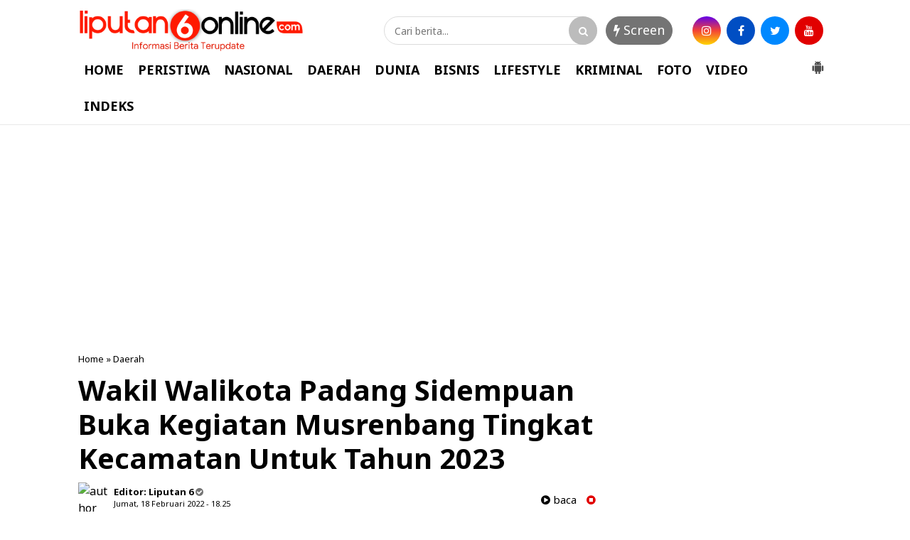

--- FILE ---
content_type: text/html; charset=utf-8
request_url: https://www.google.com/recaptcha/api2/aframe
body_size: 265
content:
<!DOCTYPE HTML><html><head><meta http-equiv="content-type" content="text/html; charset=UTF-8"></head><body><script nonce="tQKdwHbhfmmfiIlBhs4zQA">/** Anti-fraud and anti-abuse applications only. See google.com/recaptcha */ try{var clients={'sodar':'https://pagead2.googlesyndication.com/pagead/sodar?'};window.addEventListener("message",function(a){try{if(a.source===window.parent){var b=JSON.parse(a.data);var c=clients[b['id']];if(c){var d=document.createElement('img');d.src=c+b['params']+'&rc='+(localStorage.getItem("rc::a")?sessionStorage.getItem("rc::b"):"");window.document.body.appendChild(d);sessionStorage.setItem("rc::e",parseInt(sessionStorage.getItem("rc::e")||0)+1);localStorage.setItem("rc::h",'1770052232145');}}}catch(b){}});window.parent.postMessage("_grecaptcha_ready", "*");}catch(b){}</script></body></html>